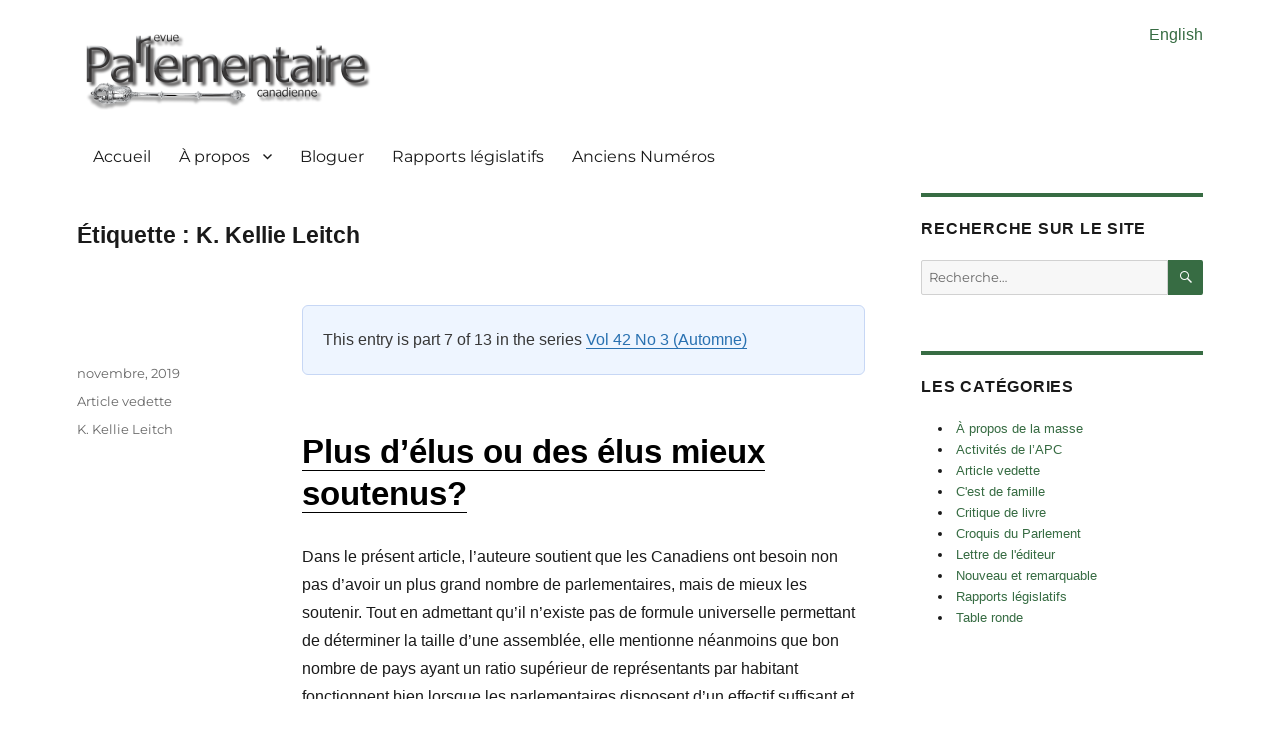

--- FILE ---
content_type: text/html; charset=UTF-8
request_url: https://www.revparlcan.ca/fr/tag/k-kellie-leitch/
body_size: 43928
content:
<!DOCTYPE html>
<html lang="fr-CA" class="no-js">
<head>
	<meta charset="UTF-8">
	<meta name="viewport" content="width=device-width, initial-scale=1.0">
	<link rel="profile" href="https://gmpg.org/xfn/11">
		<script>
(function(html){html.className = html.className.replace(/\bno-js\b/,'js')})(document.documentElement);
//# sourceURL=twentysixteen_javascript_detection
</script>
<title>K. Kellie Leitch &#8211; Canadian Parliamentary Review &#8211; La Revue parlementaire canadienne</title>
<meta name='robots' content='max-image-preview:large' />
<link rel="alternate" type="application/rss+xml" title="Canadian Parliamentary Review - La Revue parlementaire canadienne &raquo; Flux" href="https://www.revparlcan.ca/fr/feed/" />
<link rel="alternate" type="application/rss+xml" title="Canadian Parliamentary Review - La Revue parlementaire canadienne &raquo; Flux des commentaires" href="https://www.revparlcan.ca/fr/comments/feed/" />
<link rel="alternate" type="application/rss+xml" title="Canadian Parliamentary Review - La Revue parlementaire canadienne &raquo; Flux de l’étiquette K. Kellie Leitch" href="https://www.revparlcan.ca/fr/tag/k-kellie-leitch/feed/" />
<script>
window._wpemojiSettings = {"baseUrl":"https:\/\/s.w.org\/images\/core\/emoji\/14.0.0\/72x72\/","ext":".png","svgUrl":"https:\/\/s.w.org\/images\/core\/emoji\/14.0.0\/svg\/","svgExt":".svg","source":{"concatemoji":"https:\/\/www.revparlcan.ca\/wp-includes\/js\/wp-emoji-release.min.js?ver=6.4.7"}};
/*! This file is auto-generated */
!function(i,n){var o,s,e;function c(e){try{var t={supportTests:e,timestamp:(new Date).valueOf()};sessionStorage.setItem(o,JSON.stringify(t))}catch(e){}}function p(e,t,n){e.clearRect(0,0,e.canvas.width,e.canvas.height),e.fillText(t,0,0);var t=new Uint32Array(e.getImageData(0,0,e.canvas.width,e.canvas.height).data),r=(e.clearRect(0,0,e.canvas.width,e.canvas.height),e.fillText(n,0,0),new Uint32Array(e.getImageData(0,0,e.canvas.width,e.canvas.height).data));return t.every(function(e,t){return e===r[t]})}function u(e,t,n){switch(t){case"flag":return n(e,"\ud83c\udff3\ufe0f\u200d\u26a7\ufe0f","\ud83c\udff3\ufe0f\u200b\u26a7\ufe0f")?!1:!n(e,"\ud83c\uddfa\ud83c\uddf3","\ud83c\uddfa\u200b\ud83c\uddf3")&&!n(e,"\ud83c\udff4\udb40\udc67\udb40\udc62\udb40\udc65\udb40\udc6e\udb40\udc67\udb40\udc7f","\ud83c\udff4\u200b\udb40\udc67\u200b\udb40\udc62\u200b\udb40\udc65\u200b\udb40\udc6e\u200b\udb40\udc67\u200b\udb40\udc7f");case"emoji":return!n(e,"\ud83e\udef1\ud83c\udffb\u200d\ud83e\udef2\ud83c\udfff","\ud83e\udef1\ud83c\udffb\u200b\ud83e\udef2\ud83c\udfff")}return!1}function f(e,t,n){var r="undefined"!=typeof WorkerGlobalScope&&self instanceof WorkerGlobalScope?new OffscreenCanvas(300,150):i.createElement("canvas"),a=r.getContext("2d",{willReadFrequently:!0}),o=(a.textBaseline="top",a.font="600 32px Arial",{});return e.forEach(function(e){o[e]=t(a,e,n)}),o}function t(e){var t=i.createElement("script");t.src=e,t.defer=!0,i.head.appendChild(t)}"undefined"!=typeof Promise&&(o="wpEmojiSettingsSupports",s=["flag","emoji"],n.supports={everything:!0,everythingExceptFlag:!0},e=new Promise(function(e){i.addEventListener("DOMContentLoaded",e,{once:!0})}),new Promise(function(t){var n=function(){try{var e=JSON.parse(sessionStorage.getItem(o));if("object"==typeof e&&"number"==typeof e.timestamp&&(new Date).valueOf()<e.timestamp+604800&&"object"==typeof e.supportTests)return e.supportTests}catch(e){}return null}();if(!n){if("undefined"!=typeof Worker&&"undefined"!=typeof OffscreenCanvas&&"undefined"!=typeof URL&&URL.createObjectURL&&"undefined"!=typeof Blob)try{var e="postMessage("+f.toString()+"("+[JSON.stringify(s),u.toString(),p.toString()].join(",")+"));",r=new Blob([e],{type:"text/javascript"}),a=new Worker(URL.createObjectURL(r),{name:"wpTestEmojiSupports"});return void(a.onmessage=function(e){c(n=e.data),a.terminate(),t(n)})}catch(e){}c(n=f(s,u,p))}t(n)}).then(function(e){for(var t in e)n.supports[t]=e[t],n.supports.everything=n.supports.everything&&n.supports[t],"flag"!==t&&(n.supports.everythingExceptFlag=n.supports.everythingExceptFlag&&n.supports[t]);n.supports.everythingExceptFlag=n.supports.everythingExceptFlag&&!n.supports.flag,n.DOMReady=!1,n.readyCallback=function(){n.DOMReady=!0}}).then(function(){return e}).then(function(){var e;n.supports.everything||(n.readyCallback(),(e=n.source||{}).concatemoji?t(e.concatemoji):e.wpemoji&&e.twemoji&&(t(e.twemoji),t(e.wpemoji)))}))}((window,document),window._wpemojiSettings);
</script>
<link rel='stylesheet' id='wgs-css' href='https://www.revparlcan.ca/wp-content/plugins/wp-google-search/wgs.css?ver=6.4.7' media='all' />
<link rel='stylesheet' id='wgs2-css' href='https://www.revparlcan.ca/wp-content/plugins/wp-google-search/wgs2.css?ver=6.4.7' media='all' />
<style id='wp-emoji-styles-inline-css'>

	img.wp-smiley, img.emoji {
		display: inline !important;
		border: none !important;
		box-shadow: none !important;
		height: 1em !important;
		width: 1em !important;
		margin: 0 0.07em !important;
		vertical-align: -0.1em !important;
		background: none !important;
		padding: 0 !important;
	}
</style>
<link rel='stylesheet' id='wp-block-library-css' href='https://www.revparlcan.ca/wp-includes/css/dist/block-library/style.min.css?ver=6.4.7' media='all' />
<style id='wp-block-library-theme-inline-css'>
.wp-block-audio figcaption{color:#555;font-size:13px;text-align:center}.is-dark-theme .wp-block-audio figcaption{color:hsla(0,0%,100%,.65)}.wp-block-audio{margin:0 0 1em}.wp-block-code{border:1px solid #ccc;border-radius:4px;font-family:Menlo,Consolas,monaco,monospace;padding:.8em 1em}.wp-block-embed figcaption{color:#555;font-size:13px;text-align:center}.is-dark-theme .wp-block-embed figcaption{color:hsla(0,0%,100%,.65)}.wp-block-embed{margin:0 0 1em}.blocks-gallery-caption{color:#555;font-size:13px;text-align:center}.is-dark-theme .blocks-gallery-caption{color:hsla(0,0%,100%,.65)}.wp-block-image figcaption{color:#555;font-size:13px;text-align:center}.is-dark-theme .wp-block-image figcaption{color:hsla(0,0%,100%,.65)}.wp-block-image{margin:0 0 1em}.wp-block-pullquote{border-bottom:4px solid;border-top:4px solid;color:currentColor;margin-bottom:1.75em}.wp-block-pullquote cite,.wp-block-pullquote footer,.wp-block-pullquote__citation{color:currentColor;font-size:.8125em;font-style:normal;text-transform:uppercase}.wp-block-quote{border-left:.25em solid;margin:0 0 1.75em;padding-left:1em}.wp-block-quote cite,.wp-block-quote footer{color:currentColor;font-size:.8125em;font-style:normal;position:relative}.wp-block-quote.has-text-align-right{border-left:none;border-right:.25em solid;padding-left:0;padding-right:1em}.wp-block-quote.has-text-align-center{border:none;padding-left:0}.wp-block-quote.is-large,.wp-block-quote.is-style-large,.wp-block-quote.is-style-plain{border:none}.wp-block-search .wp-block-search__label{font-weight:700}.wp-block-search__button{border:1px solid #ccc;padding:.375em .625em}:where(.wp-block-group.has-background){padding:1.25em 2.375em}.wp-block-separator.has-css-opacity{opacity:.4}.wp-block-separator{border:none;border-bottom:2px solid;margin-left:auto;margin-right:auto}.wp-block-separator.has-alpha-channel-opacity{opacity:1}.wp-block-separator:not(.is-style-wide):not(.is-style-dots){width:100px}.wp-block-separator.has-background:not(.is-style-dots){border-bottom:none;height:1px}.wp-block-separator.has-background:not(.is-style-wide):not(.is-style-dots){height:2px}.wp-block-table{margin:0 0 1em}.wp-block-table td,.wp-block-table th{word-break:normal}.wp-block-table figcaption{color:#555;font-size:13px;text-align:center}.is-dark-theme .wp-block-table figcaption{color:hsla(0,0%,100%,.65)}.wp-block-video figcaption{color:#555;font-size:13px;text-align:center}.is-dark-theme .wp-block-video figcaption{color:hsla(0,0%,100%,.65)}.wp-block-video{margin:0 0 1em}.wp-block-template-part.has-background{margin-bottom:0;margin-top:0;padding:1.25em 2.375em}
</style>
<style id='classic-theme-styles-inline-css'>
/*! This file is auto-generated */
.wp-block-button__link{color:#fff;background-color:#32373c;border-radius:9999px;box-shadow:none;text-decoration:none;padding:calc(.667em + 2px) calc(1.333em + 2px);font-size:1.125em}.wp-block-file__button{background:#32373c;color:#fff;text-decoration:none}
</style>
<style id='global-styles-inline-css'>
body{--wp--preset--color--black: #000000;--wp--preset--color--cyan-bluish-gray: #abb8c3;--wp--preset--color--white: #fff;--wp--preset--color--pale-pink: #f78da7;--wp--preset--color--vivid-red: #cf2e2e;--wp--preset--color--luminous-vivid-orange: #ff6900;--wp--preset--color--luminous-vivid-amber: #fcb900;--wp--preset--color--light-green-cyan: #7bdcb5;--wp--preset--color--vivid-green-cyan: #00d084;--wp--preset--color--pale-cyan-blue: #8ed1fc;--wp--preset--color--vivid-cyan-blue: #0693e3;--wp--preset--color--vivid-purple: #9b51e0;--wp--preset--color--dark-gray: #1a1a1a;--wp--preset--color--medium-gray: #686868;--wp--preset--color--light-gray: #e5e5e5;--wp--preset--color--blue-gray: #4d545c;--wp--preset--color--bright-blue: #007acc;--wp--preset--color--light-blue: #9adffd;--wp--preset--color--dark-brown: #402b30;--wp--preset--color--medium-brown: #774e24;--wp--preset--color--dark-red: #640c1f;--wp--preset--color--bright-red: #ff675f;--wp--preset--color--yellow: #ffef8e;--wp--preset--gradient--vivid-cyan-blue-to-vivid-purple: linear-gradient(135deg,rgba(6,147,227,1) 0%,rgb(155,81,224) 100%);--wp--preset--gradient--light-green-cyan-to-vivid-green-cyan: linear-gradient(135deg,rgb(122,220,180) 0%,rgb(0,208,130) 100%);--wp--preset--gradient--luminous-vivid-amber-to-luminous-vivid-orange: linear-gradient(135deg,rgba(252,185,0,1) 0%,rgba(255,105,0,1) 100%);--wp--preset--gradient--luminous-vivid-orange-to-vivid-red: linear-gradient(135deg,rgba(255,105,0,1) 0%,rgb(207,46,46) 100%);--wp--preset--gradient--very-light-gray-to-cyan-bluish-gray: linear-gradient(135deg,rgb(238,238,238) 0%,rgb(169,184,195) 100%);--wp--preset--gradient--cool-to-warm-spectrum: linear-gradient(135deg,rgb(74,234,220) 0%,rgb(151,120,209) 20%,rgb(207,42,186) 40%,rgb(238,44,130) 60%,rgb(251,105,98) 80%,rgb(254,248,76) 100%);--wp--preset--gradient--blush-light-purple: linear-gradient(135deg,rgb(255,206,236) 0%,rgb(152,150,240) 100%);--wp--preset--gradient--blush-bordeaux: linear-gradient(135deg,rgb(254,205,165) 0%,rgb(254,45,45) 50%,rgb(107,0,62) 100%);--wp--preset--gradient--luminous-dusk: linear-gradient(135deg,rgb(255,203,112) 0%,rgb(199,81,192) 50%,rgb(65,88,208) 100%);--wp--preset--gradient--pale-ocean: linear-gradient(135deg,rgb(255,245,203) 0%,rgb(182,227,212) 50%,rgb(51,167,181) 100%);--wp--preset--gradient--electric-grass: linear-gradient(135deg,rgb(202,248,128) 0%,rgb(113,206,126) 100%);--wp--preset--gradient--midnight: linear-gradient(135deg,rgb(2,3,129) 0%,rgb(40,116,252) 100%);--wp--preset--font-size--small: 13px;--wp--preset--font-size--medium: 20px;--wp--preset--font-size--large: 36px;--wp--preset--font-size--x-large: 42px;--wp--preset--spacing--20: 0.44rem;--wp--preset--spacing--30: 0.67rem;--wp--preset--spacing--40: 1rem;--wp--preset--spacing--50: 1.5rem;--wp--preset--spacing--60: 2.25rem;--wp--preset--spacing--70: 3.38rem;--wp--preset--spacing--80: 5.06rem;--wp--preset--shadow--natural: 6px 6px 9px rgba(0, 0, 0, 0.2);--wp--preset--shadow--deep: 12px 12px 50px rgba(0, 0, 0, 0.4);--wp--preset--shadow--sharp: 6px 6px 0px rgba(0, 0, 0, 0.2);--wp--preset--shadow--outlined: 6px 6px 0px -3px rgba(255, 255, 255, 1), 6px 6px rgba(0, 0, 0, 1);--wp--preset--shadow--crisp: 6px 6px 0px rgba(0, 0, 0, 1);}:where(.is-layout-flex){gap: 0.5em;}:where(.is-layout-grid){gap: 0.5em;}body .is-layout-flow > .alignleft{float: left;margin-inline-start: 0;margin-inline-end: 2em;}body .is-layout-flow > .alignright{float: right;margin-inline-start: 2em;margin-inline-end: 0;}body .is-layout-flow > .aligncenter{margin-left: auto !important;margin-right: auto !important;}body .is-layout-constrained > .alignleft{float: left;margin-inline-start: 0;margin-inline-end: 2em;}body .is-layout-constrained > .alignright{float: right;margin-inline-start: 2em;margin-inline-end: 0;}body .is-layout-constrained > .aligncenter{margin-left: auto !important;margin-right: auto !important;}body .is-layout-constrained > :where(:not(.alignleft):not(.alignright):not(.alignfull)){max-width: var(--wp--style--global--content-size);margin-left: auto !important;margin-right: auto !important;}body .is-layout-constrained > .alignwide{max-width: var(--wp--style--global--wide-size);}body .is-layout-flex{display: flex;}body .is-layout-flex{flex-wrap: wrap;align-items: center;}body .is-layout-flex > *{margin: 0;}body .is-layout-grid{display: grid;}body .is-layout-grid > *{margin: 0;}:where(.wp-block-columns.is-layout-flex){gap: 2em;}:where(.wp-block-columns.is-layout-grid){gap: 2em;}:where(.wp-block-post-template.is-layout-flex){gap: 1.25em;}:where(.wp-block-post-template.is-layout-grid){gap: 1.25em;}.has-black-color{color: var(--wp--preset--color--black) !important;}.has-cyan-bluish-gray-color{color: var(--wp--preset--color--cyan-bluish-gray) !important;}.has-white-color{color: var(--wp--preset--color--white) !important;}.has-pale-pink-color{color: var(--wp--preset--color--pale-pink) !important;}.has-vivid-red-color{color: var(--wp--preset--color--vivid-red) !important;}.has-luminous-vivid-orange-color{color: var(--wp--preset--color--luminous-vivid-orange) !important;}.has-luminous-vivid-amber-color{color: var(--wp--preset--color--luminous-vivid-amber) !important;}.has-light-green-cyan-color{color: var(--wp--preset--color--light-green-cyan) !important;}.has-vivid-green-cyan-color{color: var(--wp--preset--color--vivid-green-cyan) !important;}.has-pale-cyan-blue-color{color: var(--wp--preset--color--pale-cyan-blue) !important;}.has-vivid-cyan-blue-color{color: var(--wp--preset--color--vivid-cyan-blue) !important;}.has-vivid-purple-color{color: var(--wp--preset--color--vivid-purple) !important;}.has-black-background-color{background-color: var(--wp--preset--color--black) !important;}.has-cyan-bluish-gray-background-color{background-color: var(--wp--preset--color--cyan-bluish-gray) !important;}.has-white-background-color{background-color: var(--wp--preset--color--white) !important;}.has-pale-pink-background-color{background-color: var(--wp--preset--color--pale-pink) !important;}.has-vivid-red-background-color{background-color: var(--wp--preset--color--vivid-red) !important;}.has-luminous-vivid-orange-background-color{background-color: var(--wp--preset--color--luminous-vivid-orange) !important;}.has-luminous-vivid-amber-background-color{background-color: var(--wp--preset--color--luminous-vivid-amber) !important;}.has-light-green-cyan-background-color{background-color: var(--wp--preset--color--light-green-cyan) !important;}.has-vivid-green-cyan-background-color{background-color: var(--wp--preset--color--vivid-green-cyan) !important;}.has-pale-cyan-blue-background-color{background-color: var(--wp--preset--color--pale-cyan-blue) !important;}.has-vivid-cyan-blue-background-color{background-color: var(--wp--preset--color--vivid-cyan-blue) !important;}.has-vivid-purple-background-color{background-color: var(--wp--preset--color--vivid-purple) !important;}.has-black-border-color{border-color: var(--wp--preset--color--black) !important;}.has-cyan-bluish-gray-border-color{border-color: var(--wp--preset--color--cyan-bluish-gray) !important;}.has-white-border-color{border-color: var(--wp--preset--color--white) !important;}.has-pale-pink-border-color{border-color: var(--wp--preset--color--pale-pink) !important;}.has-vivid-red-border-color{border-color: var(--wp--preset--color--vivid-red) !important;}.has-luminous-vivid-orange-border-color{border-color: var(--wp--preset--color--luminous-vivid-orange) !important;}.has-luminous-vivid-amber-border-color{border-color: var(--wp--preset--color--luminous-vivid-amber) !important;}.has-light-green-cyan-border-color{border-color: var(--wp--preset--color--light-green-cyan) !important;}.has-vivid-green-cyan-border-color{border-color: var(--wp--preset--color--vivid-green-cyan) !important;}.has-pale-cyan-blue-border-color{border-color: var(--wp--preset--color--pale-cyan-blue) !important;}.has-vivid-cyan-blue-border-color{border-color: var(--wp--preset--color--vivid-cyan-blue) !important;}.has-vivid-purple-border-color{border-color: var(--wp--preset--color--vivid-purple) !important;}.has-vivid-cyan-blue-to-vivid-purple-gradient-background{background: var(--wp--preset--gradient--vivid-cyan-blue-to-vivid-purple) !important;}.has-light-green-cyan-to-vivid-green-cyan-gradient-background{background: var(--wp--preset--gradient--light-green-cyan-to-vivid-green-cyan) !important;}.has-luminous-vivid-amber-to-luminous-vivid-orange-gradient-background{background: var(--wp--preset--gradient--luminous-vivid-amber-to-luminous-vivid-orange) !important;}.has-luminous-vivid-orange-to-vivid-red-gradient-background{background: var(--wp--preset--gradient--luminous-vivid-orange-to-vivid-red) !important;}.has-very-light-gray-to-cyan-bluish-gray-gradient-background{background: var(--wp--preset--gradient--very-light-gray-to-cyan-bluish-gray) !important;}.has-cool-to-warm-spectrum-gradient-background{background: var(--wp--preset--gradient--cool-to-warm-spectrum) !important;}.has-blush-light-purple-gradient-background{background: var(--wp--preset--gradient--blush-light-purple) !important;}.has-blush-bordeaux-gradient-background{background: var(--wp--preset--gradient--blush-bordeaux) !important;}.has-luminous-dusk-gradient-background{background: var(--wp--preset--gradient--luminous-dusk) !important;}.has-pale-ocean-gradient-background{background: var(--wp--preset--gradient--pale-ocean) !important;}.has-electric-grass-gradient-background{background: var(--wp--preset--gradient--electric-grass) !important;}.has-midnight-gradient-background{background: var(--wp--preset--gradient--midnight) !important;}.has-small-font-size{font-size: var(--wp--preset--font-size--small) !important;}.has-medium-font-size{font-size: var(--wp--preset--font-size--medium) !important;}.has-large-font-size{font-size: var(--wp--preset--font-size--large) !important;}.has-x-large-font-size{font-size: var(--wp--preset--font-size--x-large) !important;}
.wp-block-navigation a:where(:not(.wp-element-button)){color: inherit;}
:where(.wp-block-post-template.is-layout-flex){gap: 1.25em;}:where(.wp-block-post-template.is-layout-grid){gap: 1.25em;}
:where(.wp-block-columns.is-layout-flex){gap: 2em;}:where(.wp-block-columns.is-layout-grid){gap: 2em;}
.wp-block-pullquote{font-size: 1.5em;line-height: 1.6;}
</style>
<link rel='stylesheet' id='jquery-smooth-scroll-css' href='https://www.revparlcan.ca/wp-content/plugins/jquery-smooth-scroll/css/style.css?ver=1.4.5' media='all' />
<link rel='stylesheet' id='sow-image-default-13f2a8b12fcc-css' href='https://www.revparlcan.ca/wp-content/uploads/siteorigin-widgets/sow-image-default-13f2a8b12fcc.css?ver=6.4.7' media='all' />
<link rel='stylesheet' id='orgseries-default-css-css' href='https://www.revparlcan.ca/wp-content/plugins/organize-series/orgSeries.css?ver=6.4.7' media='all' />
<link rel='stylesheet' id='pps-post-list-box-frontend-css' href='https://www.revparlcan.ca/wp-content/plugins/organize-series/addons/post-list-box/classes/../assets/css/post-list-box-frontend.css?ver=2.17.0' media='all' />
<link rel='stylesheet' id='if-menu-site-css-css' href='https://www.revparlcan.ca/wp-content/plugins/if-menu/assets/if-menu-site.css?ver=6.4.7' media='all' />
<link rel='stylesheet' id='genericons-css' href='https://www.revparlcan.ca/wp-content/themes/twentysixteen/genericons/genericons.css?ver=20251101' media='all' />
<link rel='stylesheet' id='chld_thm_cfg_parent-css' href='https://www.revparlcan.ca/wp-content/themes/twentysixteen/style.css?ver=6.4.7' media='all' />
<link rel='stylesheet' id='twentysixteen-style-css' href='https://www.revparlcan.ca/wp-content/themes/twentysixteen-child/style.css?ver=1.2.1467917291' media='all' />
<style id='twentysixteen-style-inline-css'>

		/* Custom Link Color */
		.menu-toggle:hover,
		.menu-toggle:focus,
		a,
		.main-navigation a:hover,
		.main-navigation a:focus,
		.dropdown-toggle:hover,
		.dropdown-toggle:focus,
		.social-navigation a:hover:before,
		.social-navigation a:focus:before,
		.post-navigation a:hover .post-title,
		.post-navigation a:focus .post-title,
		.tagcloud a:hover,
		.tagcloud a:focus,
		.site-branding .site-title a:hover,
		.site-branding .site-title a:focus,
		.entry-title a:hover,
		.entry-title a:focus,
		.entry-footer a:hover,
		.entry-footer a:focus,
		.comment-metadata a:hover,
		.comment-metadata a:focus,
		.pingback .comment-edit-link:hover,
		.pingback .comment-edit-link:focus,
		.comment-reply-link,
		.comment-reply-link:hover,
		.comment-reply-link:focus,
		.required,
		.site-info a:hover,
		.site-info a:focus {
			color: #376c43;
		}

		mark,
		ins,
		button:hover,
		button:focus,
		input[type="button"]:hover,
		input[type="button"]:focus,
		input[type="reset"]:hover,
		input[type="reset"]:focus,
		input[type="submit"]:hover,
		input[type="submit"]:focus,
		.pagination .prev:hover,
		.pagination .prev:focus,
		.pagination .next:hover,
		.pagination .next:focus,
		.widget_calendar tbody a,
		.page-links a:hover,
		.page-links a:focus {
			background-color: #376c43;
		}

		input[type="date"]:focus,
		input[type="time"]:focus,
		input[type="datetime-local"]:focus,
		input[type="week"]:focus,
		input[type="month"]:focus,
		input[type="text"]:focus,
		input[type="email"]:focus,
		input[type="url"]:focus,
		input[type="password"]:focus,
		input[type="search"]:focus,
		input[type="tel"]:focus,
		input[type="number"]:focus,
		textarea:focus,
		.tagcloud a:hover,
		.tagcloud a:focus,
		.menu-toggle:hover,
		.menu-toggle:focus {
			border-color: #376c43;
		}

		@media screen and (min-width: 56.875em) {
			.main-navigation li:hover > a,
			.main-navigation li.focus > a {
				color: #376c43;
			}
		}
	
</style>
<link rel='stylesheet' id='chld_thm_cfg_separate-css' href='https://www.revparlcan.ca/wp-content/themes/twentysixteen-child/ctc-style.css?ver=1.2.1467917291' media='all' />
<link rel='stylesheet' id='twentysixteen-fonts-css' href='https://www.revparlcan.ca/wp-content/themes/twentysixteen/fonts/merriweather-plus-montserrat-plus-inconsolata.css?ver=20230328' media='all' />
<link rel='stylesheet' id='twentysixteen-block-style-css' href='https://www.revparlcan.ca/wp-content/themes/twentysixteen/css/blocks.css?ver=20240817' media='all' />
<link rel='stylesheet' id='overlay_settings_style-css' href='https://www.revparlcan.ca/wp-content/plugins/wp-overlays//assets/css/overlaypro.css?ver=6.4.7' media='all' />
<link rel='stylesheet' id='pps-series-post-details-frontend-css' href='https://www.revparlcan.ca/wp-content/plugins/organize-series/addons/post-details/assets/css/series-post-details-frontend.css?ver=2.17.0' media='all' />
<link rel='stylesheet' id='pps-series-post-navigation-frontend-css' href='https://www.revparlcan.ca/wp-content/plugins/organize-series/addons/post-navigation/includes/../assets/css/post-navigation-frontend.css?ver=2.17.0' media='all' />
<link rel='stylesheet' id='dashicons-css' href='https://www.revparlcan.ca/wp-includes/css/dashicons.min.css?ver=6.4.7' media='all' />
<link rel='stylesheet' id='gca-column-styles-css' href='https://www.revparlcan.ca/wp-content/plugins/genesis-columns-advanced/css/gca-column-styles.css?ver=6.4.7' media='all' />
<script src="https://www.revparlcan.ca/wp-includes/js/tinymce/tinymce.min.js?ver=49110-20201110" id="wp-tinymce-root-js"></script>
<script src="https://www.revparlcan.ca/wp-includes/js/tinymce/plugins/compat3x/plugin.min.js?ver=49110-20201110" id="wp-tinymce-js"></script>
<script src="https://www.revparlcan.ca/wp-includes/js/jquery/jquery.min.js?ver=3.7.1" id="jquery-core-js"></script>
<script src="https://www.revparlcan.ca/wp-includes/js/jquery/jquery-migrate.min.js?ver=3.4.1" id="jquery-migrate-js"></script>
<script src="https://www.revparlcan.ca/wp-content/plugins/sticky-menu-or-anything-on-scroll/assets/js/jq-sticky-anything.min.js?ver=2.1.1" id="stickyAnythingLib-js"></script>
<script id="twentysixteen-script-js-extra">
var screenReaderText = {"expand":"ouvrir le sous-menu","collapse":"fermer le sous-menu"};
</script>
<script src="https://www.revparlcan.ca/wp-content/themes/twentysixteen/js/functions.js?ver=20230629" id="twentysixteen-script-js" defer data-wp-strategy="defer"></script>
<link rel="https://api.w.org/" href="https://www.revparlcan.ca/wp-json/" /><link rel="alternate" type="application/json" href="https://www.revparlcan.ca/wp-json/wp/v2/tags/2585" /><link rel="EditURI" type="application/rsd+xml" title="RSD" href="https://www.revparlcan.ca/xmlrpc.php?rsd" />
<meta name="generator" content="WordPress 6.4.7" />
<!-- Google tag (gtag.js) --> <script async src="https://www.googletagmanager.com/gtag/js?id=G-RSM6NMZNNT"></script> <script> window.dataLayer = window.dataLayer || []; function gtag(){dataLayer.push(arguments);} gtag('js', new Date()); gtag('config', 'G-RSM6NMZNNT'); </script><style id="custom-background-css">
body.custom-background { background-color: #ffffff; }
</style>
	<link rel="icon" href="https://www.revparlcan.ca/wp-content/uploads/2016/08/cropped-crossed-logo-1-32x32.png" sizes="32x32" />
<link rel="icon" href="https://www.revparlcan.ca/wp-content/uploads/2016/08/cropped-crossed-logo-1-192x192.png" sizes="192x192" />
<link rel="apple-touch-icon" href="https://www.revparlcan.ca/wp-content/uploads/2016/08/cropped-crossed-logo-1-180x180.png" />
<meta name="msapplication-TileImage" content="https://www.revparlcan.ca/wp-content/uploads/2016/08/cropped-crossed-logo-1-270x270.png" />
		<style id="wp-custom-css">
			/*
You can add your own CSS here.

Click the help icon above to learn more.
*/

/* Univeral Styles */

ul {
   list-style-position: inside;
}

.printfriendly {
    z-index: 0;
    position: relative;
}

.site-main {
  margin-bottom: 1em;
}

 .site-main > article {
    margin-bottom: 1em;
  }

/* Basic Top widget area Styles */
#header-widget-area {
    width: 100%;
    display: flex;
    flex-direction: row;
    justify-content: space-between;	
}

#header-widget-area ul {
	list-style: none;
}

@media screen and (min-width: 61.5625em) {
    .site-branding, .site-header-menu, .header-image {
        margin-top: 1em;
        margin-bottom: 1em;
    }
}

@media screen and (min-width: 44.375em) {
    .site-header-menu {
        margin: 1em;
	}
}

/* Hide widgets on landing on landing pages */
.page-id-63 #header-widget-area, .page-id-372 #header-widget-area {
	display: none;
}

 .site-header {
    padding-bottom: 0px !important;
 }

.site-header-main {
	background-color: #ffffff
}

.page-id-63 .site-header-main, .page-id-372 .site-header-main {
	background-color: transparent;
}

/* landpage style */
.homeInfo {
    width: 100%;
    display: flex;
    flex-direction: row;
    justify-content: space-between;
    flex-wrap: wrap;
}

.homeInfo100 {
    width: 100%;
    display: flex;
    justify-content: center;
    padding: 100px;
}

.homeInfo60 {
    width: 60%;
}

.homeInfo50 {
    width: 50%;
}

.homeInfo40 {
    width: 40%;
}

.homeInfo30 {
    width: 30%;
}

.homeInfo .homeButton {
    position: relative;
    text-decoration: none;
    display: inline-block;
    vertical-align: middle;
    width: 160px;
    height: 50px;
    border: 2px solid #ffffff;
    border-radius: 4px 4px 4px 4px;
    background-color: #376c43;
    box-shadow: none;
}

.homeInfo .homeButton span {
    color: #ffffff;
    font-family: Tahoma;
    font-size: 16px;
    text-align: center;
    font-style: normal;
    font-weight: normal;
    line-height: 1em;
    box-sizing: border-box;
    display: block;
    background-color: unset;
    padding: 16px 0px 0px 0px;
}

@media only screen and (max-width: 600px) {
    .homeInfo {
        flex-direction: column;
        justify-content: space-between;
        flex-wrap: wrap;
    }

    .homeInfo60, .homeInfo50, .homeInfo40, .homeInfo30 {
         width: 100%;
         margin: 0;
     }

     .homeInfo50 h1 {
        margin-top: 0;
     }
}		</style>
		
		
    		
			<style type="text/css">
				/* Alobaidi Full Background Plugin */
				html{
					background-image:none !important;
					background:none !important;
				}
				
				body.page-id-63{
					background-image:none !important;
					background:url(https://www.revparlcan.ca/wp-content/uploads/parliamentaryBuildings/image15.jpg) 0 0 fixed no-repeat !important;
					background-size:100% 100% !important;
					-webkit-background-size:100% 100% !important;
					-moz-background-size:100% 100% !important;
					-ms-background-size:100% 100% !important;
					-o-background-size:100% 100% !important;
				}
				
				body.page-id-372{
					background-image:none !important;
					background:url(https://www.revparlcan.ca/wp-content/uploads/parliamentaryBuildings/image15.jpg) 0 0 fixed no-repeat !important;
					background-size:100% 100% !important;
					-webkit-background-size:100% 100% !important;
					-moz-background-size:100% 100% !important;
					-ms-background-size:100% 100% !important;
					-o-background-size:100% 100% !important;
				}
				/*
				body.logged-in{
					background-position: 0 -32px !important;
				}
				*/
			</style>
		    
	</head>

<body class="archive tag tag-k-kellie-leitch tag-2585 custom-background wp-embed-responsive metaslider-plugin group-blog hfeed">
<div id="page" class="site">
	<div class="site-inner">
		<a class="skip-link screen-reader-text" href="#content">
			Aller au contenu		</a>

		<header id="masthead" class="site-header">
			<div class="site-header-main">
										<div id="header-widget-area" class="chw-widget-area widget-area" role="complementary">
							<div class="chw-widget"><div
			
			class="so-widget-sow-image so-widget-sow-image-default-13f2a8b12fcc"
			
		>
<div class="sow-image-container">
			<a href="https://www.revparlcan.ca/fr/accueil/"
					>
			<img 
	src="https://www.revparlcan.ca/wp-content/uploads/2024/05/logo_fre_shadows-sm-300x98.png" width="300" height="98" srcset="https://www.revparlcan.ca/wp-content/uploads/2024/05/logo_fre_shadows-sm-300x98.png 300w, https://www.revparlcan.ca/wp-content/uploads/2024/05/logo_fre_shadows-sm.png 610w" sizes="(max-width: 300px) 85vw, 300px" alt="" decoding="async" 		class="so-widget-image"/>
			</a></div>

</div></div><div class="chw-widget"><nav aria-label="Choisir une langue"><ul>
	<li class="lang-item lang-item-13 lang-item-en no-translation lang-item-first"><a lang="en-US" hreflang="en-US" href="https://www.revparlcan.ca/en/index/">English</a></li>
</ul>
</nav></div>						</div>
								<div class="site-branding">
																					<p class="site-title"><a href="https://www.revparlcan.ca/fr/" rel="home" >Canadian Parliamentary Review &#8211; La Revue parlementaire canadienne</a></p>
												<p class="site-description">Canadian Commonwealth Association &#8211; L’ Association parlementaire du Commonwealth</p>
									</div><!-- .site-branding -->

									<button id="menu-toggle" class="menu-toggle">Menu</button>

					<div id="site-header-menu" class="site-header-menu">
													<nav id="site-navigation" class="main-navigation" aria-label="Menu principal">
								<div class="menu-navigation-de-page-container"><ul id="menu-navigation-de-page" class="primary-menu"><li id="menu-item-339" class="menu-item menu-item-type-custom menu-item-object-custom menu-item-339"><a href="https://www.revparlcan.ca/fr/accueil/">Accueil</a></li>
<li id="menu-item-666" class="menu-item menu-item-type-post_type menu-item-object-page menu-item-has-children menu-item-666"><a href="https://www.revparlcan.ca/fr/sur-contactez-nous/">À propos</a>
<ul class="sub-menu">
	<li id="menu-item-331" class="menu-item menu-item-type-post_type menu-item-object-page menu-item-331"><a href="https://www.revparlcan.ca/fr/guide-de-redaction/">Guide de rédaction</a></li>
	<li id="menu-item-478" class="menu-item menu-item-type-post_type menu-item-object-page menu-item-478"><a href="https://www.revparlcan.ca/fr/parlements-canadien/">Parlements canadiens</a></li>
	<li id="menu-item-340" class="menu-item menu-item-type-post_type menu-item-object-page menu-item-340"><a href="https://www.revparlcan.ca/fr/region-canadienne-apc/">Région du Canada, APC</a></li>
</ul>
</li>
<li id="menu-item-10885" class="menu-item menu-item-type-post_type menu-item-object-page current_page_parent menu-item-10885"><a href="https://www.revparlcan.ca/fr/fre-de-posts/">Bloguer</a></li>
<li id="menu-item-116" class="menu-item menu-item-type-custom menu-item-object-custom menu-item-116"><a href="https://www.revparlcan.ca/fr/category/rapports-legislatifs/">Rapports législatifs</a></li>
<li id="menu-item-308" class="menu-item menu-item-type-post_type menu-item-object-page menu-item-308"><a href="https://www.revparlcan.ca/fr/anciens-numeros/">Anciens Numéros</a></li>
</ul></div>							</nav><!-- .main-navigation -->
						
											</div><!-- .site-header-menu -->
							</div><!-- .site-header-main -->

					</header><!-- .site-header -->

		<div id="content" class="site-content">

	<div id="primary" class="content-area">
		<main id="main" class="site-main">

		
			<header class="page-header">
				<h1 class="page-title">Étiquette : <span>K. Kellie Leitch</span></h1>			</header><!-- .page-header -->

			
<article id="post-6975" class="post-6975 post type-post status-publish format-standard hentry category-feature-fr tag-k-kellie-leitch series-vol-42-no-3-automne">
	<header class="entry-header">
		
		<h2 class="entry-title"><a href="https://www.revparlcan.ca/fr/plus-delus-ou-des-elus-mieux-soutenus/" rel="bookmark">Plus d’élus ou des élus mieux soutenus?</a></h2>	</header><!-- .entry-header -->

	
	
	<div class="entry-content">
		<div class="pps-series-post-details pps-series-post-details-variant-classic pps-series-post-details-11374" data-series-id="2546"><div class="pps-series-meta-content"><div class="pps-series-meta-text">This entry is part 7 of 13 in the series <a href="https://www.revparlcan.ca/series/vol-42-no-3-automne/">Vol 42 No 3 (Automne)</a></div></div></div><h1><span style="color: #000000;"><a style="color: #000000;" href="https://www.revparlcan.ca/fr/plus-delus-ou-des-elus-mieux-soutenus/">Plus d’élus ou des élus mieux soutenus?<br />
</a></span></h1>
<p class="Arial-12">Dans le présent article, l’auteure soutient que les Canadiens ont besoin non pas d’avoir un plus grand nombre de parlementaires, mais de mieux les soutenir. Tout en admettant qu’il n’existe pas de formule universelle permettant de déterminer la taille d’une assemblée, elle mentionne néanmoins que bon nombre de pays ayant un ratio supérieur de représentants par habitant fonctionnent bien lorsque les parlementaires disposent d’un effectif suffisant et des ressources nécessaires pour accomplir efficacement leur travail. Elle invite les Canadiens à se demander si leurs représentants leur en donnent pour leur argent, c’est-à-dire pour ce qu’ils versent en impôt afin de payer leurs salaires et leurs pensions, et croit qu’on devrait privilégier la qualité des services offerts par les parlementaires plutôt que la quantité de représentants. Donnant comme exemple les recherches intenses et tout le travail qu’exige la rédaction des mesures législatives, elle fait remarquer que les Canadiens en auraient plus pour leur argent si les parlementaires pouvaient affecter des employés aux activités courantes et aux projets spéciaux plutôt que d’éparpiller ces ressources parmi un plus grand nombre de politiciens qui, par manque de moyens, s’en remettent aux notes d’allocution fournies par les bureaux des partis.</p>
<p>K. Kellie Leitch<br />
 <a href="https://www.revparlcan.ca/fr/plus-delus-ou-des-elus-mieux-soutenus/#more-6975" class="more-link">Continuer la lecture de<span class="screen-reader-text"> « Plus d’élus ou des élus mieux soutenus? »</span></a></p>
	</div><!-- .entry-content -->

	<footer class="entry-footer">
		<span class="byline"><img alt='' src='https://secure.gravatar.com/avatar/4a764733c8d8f71445b71adfb4ab10bc?s=49&#038;d=blank&#038;r=g' srcset='https://secure.gravatar.com/avatar/4a764733c8d8f71445b71adfb4ab10bc?s=98&#038;d=blank&#038;r=g 2x' class='avatar avatar-49 photo' height='49' width='49' decoding='async'/><span class="screen-reader-text">Auteur </span><span class="author vcard"><a class="url fn n" href="https://www.revparlcan.ca/fr/author/revparlc/">revparlc</a></span></span><span class="posted-on"><span class="screen-reader-text">Publié le </span><a href="https://www.revparlcan.ca/fr/plus-delus-ou-des-elus-mieux-soutenus/" rel="bookmark"><time class="entry-date published" datetime="2019-11-14T14:29:43-05:00">novembre, 2019</time><time class="updated" datetime="2020-12-02T11:43:08-05:00">Décembre, 2020</time></a></span><span class="cat-links"><span class="screen-reader-text">Catégories </span><a href="https://www.revparlcan.ca/fr/category/feature-fr/" rel="category tag">Article vedette</a></span><span class="tags-links"><span class="screen-reader-text">Étiquettes </span><a href="https://www.revparlcan.ca/fr/tag/k-kellie-leitch/" rel="tag">K. Kellie Leitch</a></span>			</footer><!-- .entry-footer -->
</article><!-- #post-6975 -->

		</main><!-- .site-main -->
	</div><!-- .content-area -->


	<aside id="secondary" class="sidebar widget-area">
		<section id="search-4" class="widget widget_search"><h2 class="widget-title">Recherche sur le site</h2>
<form role="search" method="get" class="search-form" action="https://www.revparlcan.ca/fr/">
	<label>
		<span class="screen-reader-text">
			Rechercher&nbsp;:		</span>
		<input type="search" class="search-field" placeholder="Recherche&hellip;" value="" name="s" />
	</label>
	<button type="submit" class="search-submit"><span class="screen-reader-text">
		Rechercher	</span></button>
</form>
</section><section id="categories-8" class="widget widget_categories"><h2 class="widget-title">Les catégories</h2><nav aria-label="Les catégories">
			<ul>
					<li class="cat-item cat-item-33"><a href="https://www.revparlcan.ca/fr/category/a-propos-de-la-masse/">À propos de la masse</a>
</li>
	<li class="cat-item cat-item-185"><a href="https://www.revparlcan.ca/fr/category/activites-de-apc/">Activités de l’APC</a>
</li>
	<li class="cat-item cat-item-18"><a href="https://www.revparlcan.ca/fr/category/feature-fr/">Article vedette</a>
</li>
	<li class="cat-item cat-item-2907"><a href="https://www.revparlcan.ca/fr/category/cest-de-famille/">C&#039;est de famille</a>
</li>
	<li class="cat-item cat-item-35"><a href="https://www.revparlcan.ca/fr/category/critique-de-livre/">Critique de livre</a>
</li>
	<li class="cat-item cat-item-43"><a href="https://www.revparlcan.ca/fr/category/croquis-du-parlement/">Croquis du Parlement</a>
</li>
	<li class="cat-item cat-item-74"><a href="https://www.revparlcan.ca/fr/category/lettre-de-lediteur/">Lettre de l&#039;éditeur</a>
</li>
	<li class="cat-item cat-item-39"><a href="https://www.revparlcan.ca/fr/category/nouveau-et-remarquable/">Nouveau et remarquable</a>
</li>
	<li class="cat-item cat-item-1876"><a href="https://www.revparlcan.ca/fr/category/rapports-legislatifs/">Rapports législatifs</a>
</li>
	<li class="cat-item cat-item-41"><a href="https://www.revparlcan.ca/fr/category/table-ronde/">Table ronde</a>
</li>
			</ul>

			</nav></section>	</aside><!-- .sidebar .widget-area -->

		</div><!-- .site-content -->

		<footer id="colophon" class="site-footer">
							<nav class="main-navigation" aria-label="Menu principal de pied de page">
					<div class="menu-navigation-de-page-container"><ul id="menu-navigation-de-page-1" class="primary-menu"><li class="menu-item menu-item-type-custom menu-item-object-custom menu-item-339"><a href="https://www.revparlcan.ca/fr/accueil/">Accueil</a></li>
<li class="menu-item menu-item-type-post_type menu-item-object-page menu-item-has-children menu-item-666"><a href="https://www.revparlcan.ca/fr/sur-contactez-nous/">À propos</a>
<ul class="sub-menu">
	<li class="menu-item menu-item-type-post_type menu-item-object-page menu-item-331"><a href="https://www.revparlcan.ca/fr/guide-de-redaction/">Guide de rédaction</a></li>
	<li class="menu-item menu-item-type-post_type menu-item-object-page menu-item-478"><a href="https://www.revparlcan.ca/fr/parlements-canadien/">Parlements canadiens</a></li>
	<li class="menu-item menu-item-type-post_type menu-item-object-page menu-item-340"><a href="https://www.revparlcan.ca/fr/region-canadienne-apc/">Région du Canada, APC</a></li>
</ul>
</li>
<li class="menu-item menu-item-type-post_type menu-item-object-page current_page_parent menu-item-10885"><a href="https://www.revparlcan.ca/fr/fre-de-posts/">Bloguer</a></li>
<li class="menu-item menu-item-type-custom menu-item-object-custom menu-item-116"><a href="https://www.revparlcan.ca/fr/category/rapports-legislatifs/">Rapports législatifs</a></li>
<li class="menu-item menu-item-type-post_type menu-item-object-page menu-item-308"><a href="https://www.revparlcan.ca/fr/anciens-numeros/">Anciens Numéros</a></li>
</ul></div>				</nav><!-- .main-navigation -->
			
			
			<div class="site-info">
								<span class="site-title"><a href="https://www.revparlcan.ca/fr/" rel="home">Canadian Parliamentary Review &#8211; La Revue parlementaire canadienne</a></span>
								<a href="https://fr-ca.wordpress.org/" class="imprint">
					Fièrement propulsé par WordPress				</a>
			</div><!-- .site-info -->
		</footer><!-- .site-footer -->
	</div><!-- .site-inner -->
</div><!-- .site -->

				<script type='text/javascript'><!--
			var seriesdropdown = document.getElementById("orgseries_dropdown");
			if (seriesdropdown) {
			 function onSeriesChange() {
					if ( seriesdropdown.options[seriesdropdown.selectedIndex].value != ( 0 || -1 ) ) {
						location.href = "https://www.revparlcan.ca/series/"+seriesdropdown.options[seriesdropdown.selectedIndex].value;
					}
				}
				seriesdropdown.onchange = onSeriesChange;
			}
			--></script>
							<a id="scroll-to-top" href="#" title="Scroll to Top">Top</a>
				<style type="text/css" id="pps-series-post-details-dynamic-css">.pps-series-post-details-11374 { background-color: #eef5ff; border: 1px solid #c7d7f5; border-radius: 6px; }
.pps-series-post-details-11374 .pps-series-meta-content { padding: 20px; color: #383838; font-size: 16px; }
.pps-series-post-details-11374 a, .pps-series-post-details-11374 a:visited { color: #2971B1; }</style><script id="google_cse_v2-js-extra">
var scriptParams = {"google_search_engine_id":""};
</script>
<script src="https://www.revparlcan.ca/wp-content/plugins/wp-google-search/assets/js/google_cse_v2.js?ver=1" id="google_cse_v2-js"></script>
<script src="https://www.revparlcan.ca/wp-content/plugins/jquery-smooth-scroll/js/script.min.js?ver=1.4.5" id="jquery-smooth-scroll-js"></script>
<script id="stickThis-js-extra">
var sticky_anything_engage = {"element":"#masthead","topspace":"20","minscreenwidth":"909","maxscreenwidth":"999999","zindex":"1","legacymode":"","dynamicmode":"","debugmode":"","pushup":"","adminbar":"1"};
</script>
<script src="https://www.revparlcan.ca/wp-content/plugins/sticky-menu-or-anything-on-scroll/assets/js/stickThis.js?ver=2.1.1" id="stickThis-js"></script>
<script id="wop-frontend-js-extra">
var settings_obj = {"ajax_url":"https:\/\/www.revparlcan.ca\/wp-admin\/admin-ajax.php","nonce":"98ac3f92e0","confirm":"Are you sure to delete item?","opacity_value":"0.5","overlay_fontsize_value":null,"overlay_width_value":null,"overlay_height_value":null,"slide_effect":"fadeInUp","slide_effect_exit":"fadeOutDown","animation_speed":"1"};
</script>
<script src="https://www.revparlcan.ca/wp-content/plugins/wp-overlays//assets/js/frontend.js?ver=6.4.7" id="wop-frontend-js"></script>
</body>
</html>


--- FILE ---
content_type: text/css
request_url: https://www.revparlcan.ca/wp-content/themes/twentysixteen-child/ctc-style.css?ver=1.2.1467917291
body_size: 60
content:
/*
CTC Separate Stylesheet
Updated: 2016-07-07 18:48:11
*/

